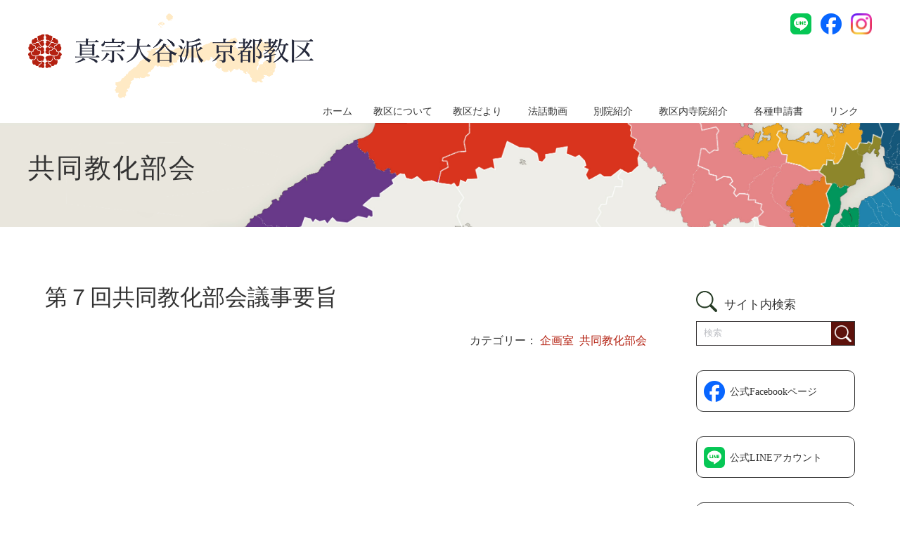

--- FILE ---
content_type: text/html; charset=UTF-8
request_url: https://www.k-kyoku.net/archives/6647
body_size: 10599
content:
<!DOCTYPE html>
<html lang="ja">

<head>
    <meta charset="utf-8" />
    <meta name="viewport" content="width=device-width, initial-scale=1.0" />
    <title>真宗大谷派京都教区</title>
    <meta name="description" content="真宗大谷派京都教区" />
    <meta name="keywords" content="真宗大谷派京都教区" />
    <link rel="stylesheet" href="https://www.k-kyoku.net/wp-content/themes/kkyoku2024/assets/css/framework.css" />
    <link rel="stylesheet" href="https://www.k-kyoku.net/wp-content/themes/kkyoku2024/assets/css/module.css" />
    <link rel="stylesheet" href="https://www.k-kyoku.net/wp-content/themes/kkyoku2024/assets/css/style.css" />
    <link rel="stylesheet" href="https://www.k-kyoku.net/wp-content/themes/kkyoku2024/assets/css/sp.css" />
    <link rel="stylesheet" href="https://www.k-kyoku.net/wp-content/themes/kkyoku2024/assets/css/swiper-bundle.min.css" />
</head>

<body>
<header class="header">
    <div class="container">
        <div class="header_in">
            <h1><a href="/"><img src="https://www.k-kyoku.net/wp-content/themes/kkyoku2024/assets/img/common/logo.png" alt="logo" /></a></h1>
            <div class="header_sns">
                <ul>
                    <li><a href="https://lin.ee/mnOUko7"><img src="https://www.k-kyoku.net/wp-content/themes/kkyoku2024/assets/img/common/ico_line.png" alt="LINE"></a></li>
                    <li><a href="https://www.facebook.com/otaniha.kyoto/"><img src="https://www.k-kyoku.net/wp-content/themes/kkyoku2024/assets/img/common/ico_fb.png" alt="facebook"></a></li>
                    <li><a href="https://www.instagram.com/kyoto.otaniha?igsh=MTdmcDdyM2Z6emszag=="><img src="https://www.k-kyoku.net/wp-content/themes/kkyoku2024/assets/img/common/ico_instagram.png" alt="instagram" width="30px" height="30px"></a></li>
                    <!--li><a href="/contact/"><img src="https://www.k-kyoku.net/wp-content/themes/kkyoku2024/assets/img/common/ico_contact.png" alt="お問合せ"><span>お問合せ</span></a></li-->
                </ul>
                <!--header_sns-->
            </div>
            <!--header_in-->
        </div>
        <div class="sp_logo">
            <h1><a href="/"><img src="https://www.k-kyoku.net/wp-content/themes/kkyoku2024/assets/img/common/logo.png" alt="logo" /></a></h1>
        </div>
        <!--menu--------------------->
        <input class="menu-btn" type="checkbox" id="menu-btn" />
        <label class="menu-icon" for="menu-btn"><span class="navicon"></span><span class="navtxt">MENU</span></label>
        <ul class="menu">
            <li class=""><a href="/">ホーム</a></li>
            <li class="has-child">
                <input type="checkbox" id="toggle1">
                <label for="toggle1" class="toggle_label"><a href="/aboutus">教区について</a></label>
                <ul class="toggle-inner">
                    <li><a href="/aboutus#aboutus">・ご挨拶</a></li>
                    <li><a href="/aboutus#katudou">・教区の活動について</a></li>
                    <li><a href="/aboutus#tokku">・特区・地区の活動について</a></li>
                    <li><a href="/aboutus#dantai">・関係団体紹介</a></li>
                    <li><a href="/aboutus#shiryo">・資料</a></li>
                </ul>
            </li>
            <li class=""> <a href="/cat/dayori">教区だより</a> </li>
            <li class=""> <a href="/cat/youtube">法話動画</a> </li>
            <li class=""> <a href="/betsuin">別院紹介</a> </li>
            <li class=""> <a href="/templelist/">教区内寺院紹介</a> </li>
            <li class=""> <a href="/form">各種申請書</a> </li>
            <li class=""> <a href="/links">リンク</a> </li>
            <li class="sp_only"> <a href="/search">検索</a> </li>
        </ul>
    </div>
</header>    <!----------------------------------------------------------------------------------->
    <section class="pageheader pageheader01">
        <div class="container">
            <h2>共同教化部会</h2>
            <!--container-->
        </div>
    </section>
    <!----------------------------------------------------------------------------------->
    <main class="about">
        <!----------------------------------------------------------------------------------->
        <section class="sidebar">
    <div class="container">
        <div class="sidebar_in">
            <h3><span>サイト内検索</span></h3>
            <form method="get" id="searchform" action="https://www.k-kyoku.net/">
    <input type="text" class="field" name="s" id="s" placeholder="検索" />
    <input type="submit" class="submit" id="searchsubmit" value="" />
</form>            <ul class="sidebar_link">
                <li><a href="https://www.facebook.com/otaniha.kyoto/" target="_blank"><span>公式Facebookページ</span></a></li>
                <li><a href="https://lin.ee/mnOUko7" target="_blank"><span>公式LINEアカウント</span></a></li>
                <li><a href="https://www.instagram.com/kyoto.otaniha?igsh=MTdmcDdyM2Z6emszag==" target="_blank" style="padding-right:6px;"><span>公式Instagramアカウント</span></a></li>
            </ul>
            <!--sidebar_in-->
        </div>
        <!--container-->
    </div>
</section>        <!----------------------------------------------------------------------------------->
        <section class="">
            <div class="container">
                <div class="container_in">
                                                                        <h1>第７回共同教化部会議事要旨</h1>
                            <div style="text-align: end; margin-bottom: 1rem;">
                                                                                                    カテゴリー：
                                                                            <a href="https://www.k-kyoku.net/cat/honbu/kikaku">企画室</a>&nbsp;
                                                                            <a href="https://www.k-kyoku.net/cat/introduction/kyoka/monsui">共同教化部会</a>&nbsp;
                                                                        &nbsp;&nbsp;
                                                                                            </div>
                            <div>
<div data-wp-interactive="core/file" class="wp-block-file"><object data-wp-bind--hidden="!state.hasPdfPreview"  class="wp-block-file__embed" data="https://www.k-kyoku.net/wp-content/uploads/2023/04/3fb2aff9cca7fcb414d918df94c99fc6.pdf" type="application/pdf" style="width:100%;height:600px" aria-label="3fb2aff9cca7fcb414d918df94c99fc6の埋め込み。"></object><a id="wp-block-file--media-afb675a8-57a0-42c6-9bb5-21427fb2b28e" href="https://www.k-kyoku.net/wp-content/uploads/2023/04/3fb2aff9cca7fcb414d918df94c99fc6.pdf">3fb2aff9cca7fcb414d918df94c99fc6</a><a href="https://www.k-kyoku.net/wp-content/uploads/2023/04/3fb2aff9cca7fcb414d918df94c99fc6.pdf" class="wp-block-file__button wp-element-button" download aria-describedby="wp-block-file--media-afb675a8-57a0-42c6-9bb5-21427fb2b28e">ダウンロード</a></div>
</div>
                                                            </div>
            </div>
        </section>
        <!----------------------------------------------------------------------------------->
        <div id="comment_area">
</div>    </main>

<!-- ▼▼▼ページトップ▼▼▼-->
<div class="pagetop"><a href="#pagetop"><img src="https://www.k-kyoku.net/wp-content/themes/kkyoku2024/assets/img/common/ico_tottop.png" alt="ページトップ"></a></div>

<section class="sp_sns">
    <div class="container">
        <ul>
            <li><a href="https://lin.ee/mnOUko7"><img src="https://www.k-kyoku.net/wp-content/themes/kkyoku2024/assets/img/common/ico_sp_line.png" /></a></li>
            <li><a href="https://www.facebook.com/otaniha.kyoto/"><img src="https://www.k-kyoku.net/wp-content/themes/kkyoku2024/assets/img/common/ico_sp_fb.png" /></a></li>
            <li><a href="https://www.instagram.com/kyoto.otaniha?igsh=MTdmcDdyM2Z6emszag=="><img src="https://www.k-kyoku.net/wp-content/themes/kkyoku2024/assets/img/common/ico_instagram.png" alt="instagram" ></a></li>
            <!--li><a href="#"><img src="https://www.k-kyoku.net/wp-content/themes/kkyoku2024/assets/img/common/ico_sp_search.png" /></a></li-->
        </ul>
    </div>
</section>

<footer>
    <section class="footer_link">
        <div class="container">
            <ul class="footer_link_flex">
                <li class="footer_address">
                    <h3>真宗大谷派京都教務所</h3>
                    <p>〒600-8164　京都市下京区花屋町通り烏丸西入<br>
                        TEL: 075-351-5260<br>
                        FAX: 075-351-5256<br>
                        e-mail: <a href="mailto:kyoto@higashihonganji.or.jp">kyoto@higashihonganji.or.jp</a></p>
                </li>
                <li>
                    <h3><a href="/">HOME</a></h3>
                    <h3><a href="/aboutus">教区について</a></h3>
                    <ul>
                        <li><a href="/aboutus#aboutus">・ご挨拶</a></li>
                        <li><a href="/aboutus#katudou">・教区の活動について</a></li>
                        <li><a href="/aboutus#tokku">・特区・地区の活動について</a></li>
                        <li><a href="/aboutus#dantai">・関係団体紹介</a></li>
                        <li><a href="/aboutus#shiryo">・資料</a></li>
                    </ul>
                </li>
                <li>
                    <h3><a href="/cat/dayori">教区だより</a></h3>
                    <h3><a href="/cat/youtube">法話動画</a></h3>
                    <h3><a href="/betsuin">別院紹介</a></h3>
                    <h3><a href="/templelist/">教区内寺院紹介</a></h3>
                    <h3><a href="/cat/form">各種申請書</a></h3>
                    <h3><a href="/link">リンク</a></h3>
                </li>
            </ul>

            <!--container-->
        </div>
    </section>
    <section class="copy">Copyright &copy; 2024 真宗大谷派京都教区 All Rights Rserved.</section>
</footer>
<script src="https://www.k-kyoku.net/wp-content/themes/kkyoku2024/assets/js/jquery-3.7.0.js"></script>
<script src="https://www.k-kyoku.net/wp-content/themes/kkyoku2024/assets/js/pagetop.js"></script>
</body>
</html>

--- FILE ---
content_type: text/css
request_url: https://www.k-kyoku.net/wp-content/themes/kkyoku2024/assets/css/style.css
body_size: 17502
content:
/*!
style
 ______________________________*/

.post_flex img{
  width:100%;
  height: auto !important;
}


 .swiper-pagination {
  bottom: -40px !important;
  z-index: inherit !important;
}

 .pagenation_box{
  padding: 30px 0;
 }
 .Pagination {
  display: flex;
  align-items: center;
  list-style-type:none;
  justify-content: center;
}
.Pagination-Item-Link {
  width: 32px;
  height: 32px;
  border-radius: 50%;
  display: flex;
  justify-content: center;
  align-items: center;
  flex-wrap: wrap;
  overflow: hidden;
  background: #fff;
  border: solid 1px var(--font-color);
  font-size: 14px;
  color: var(--font-color);
  font-weight: bold;
  transition: all 0.15s linear;
}
.Pagination-Item-Link-Icon {
  width: 20px;
}
.Pagination-Item-Link.isActive {
  background: var(--font-color);
  color: #fff;
  pointer-events: none;
}
.Pagination-Item-Link:not(.isActive):hover {
  background: var(--font-color);
  color: #fff;
}
.Pagination > * + * {
  margin-left: 8px;
}


.pagination {
  display: flex;
  align-items: center;
  list-style-type:none;
  justify-content: center;
}
.pagination .screen-reader-text {
  display: none;
}
.pagination .nav-links{
  display: flex;
  align-items: center;
  list-style-type:none;
  justify-content: center;
}
.pagination .nav-links .page-numbers{
  width: 32px;
  height: 32px;
  margin: 0 5px;
  border-radius: 50%;
  display: flex;
  justify-content: center;
  align-items: center;
  flex-wrap: wrap;
  overflow: hidden;
  background: #fff;
  border: solid 1px var(--font-color);
  font-size: 14px;
  color: var(--font-color);
  font-weight: bold;
  transition: all 0.15s linear;
}
.pagination .nav-links .page-numbers.current {
  background: var(--font-color);
  color: #fff;
  pointer-events: none;
}

/*_______________________________*/


ul.list_details {
  display: flex;
  justify-content: space-between;
  list-style-type: none;
  align-items: flex-end;
  margin: 0 0 20px 3%;
  padding: 0;
}

ul.list_details li:nth-child(1) {
  width: 12%;
  font-size: 2.4rem;
}

ul.list_details li:nth-child(2) {
  width: 51%;
}

ul.list_details li:nth-child(3) {
  width: 18%;
}

ul.list_details li:nth-child(3) a {
  color: var(--font-color);
}

ul.list_details li:nth-child(4) {
  width: 15%;
}

ul.list_details .button {
  font-size: 1.2rem;
  width: 100%;
}

.search_box_result {
  padding-bottom: 52px;
}

.search_box_from_map {
  padding-bottom: 23px;
}

.search_box {
  padding: 0 0 84px;
}

.search_box_keywordsearch {
  padding: 0 0 130px;
}
.search_box_keywordsearch > .container > .container_in{
  border-top:1px solid #f2f2f2;
  padding:46px 0 0 0;
}
.search_box_from_map h3.withbutton {
  font-size: 3rem;
  position: relative;
  display: flex;
  justify-content: space-between;
}

.search_box_from_map h3.withbutton .r_button .button {
  font-size: 1.2rem;
}

#search_from_keyword {
  display: flex;
  justify-content: space-between;
  padding: 0 0 0 47px;
  background-image: url(../img/common/ico_search.png);
  background-repeat: no-repeat;
  background-size: 29px;
  background-position: left 7px center;
}

#search_from_keyword input {
  height: 36px;
  width: calc(100% - 223px);
}

#search_from_keyword input[type="submit"] {
  background-image: none;
  width: 199px;
  height: 35px;
  border-radius: 5px;
  font-size: 1.5rem;
  font-family: serif;
  line-height: 35px;
  background-color: var(--color-primary);
}


.search_box h3,
.search_box_keywordsearch h3 {
  font-size: 3rem;
  margin-bottom: 26px;
}

.search_from_img {
  border: 1px solid #cecece;
}

.about_section_wh2 hr {
  margin: 50px 0 35px !important;
  background-color: #e3e3e3 !important;
}

.about_post_list {
  margin: 0 0 34px;
  padding: 0;
  list-style-type: none;
}

.about_post_list li {
  width: 100%;
  border-bottom: 1px solid #e3e3e3;
  padding-bottom: 30px;
}

.about_section_wh {
  padding-bottom: 44px;
}

.about_section_wh2 {
  padding: 60px 0 60px;
}

.about_section_gray {
  background-color: #f0f1f0;
  padding: 68px 0 59px;
}

.about_section_gray h3.ver1 {
  margin-bottom: 23px !important;
}

.about_post_list h4 {
  font-size: 2rem;
  letter-spacing: 1px;
}

.about_post_list h4 span {
  font-size: 1.5rem;
}

.about_post_body p {
  margin-bottom: 30px;
  line-height: 1.6;
}

.about_post_list .moreinfo_btn .button {
  width: 274px;
}

main h3.ver1 {
  background-image: url(../img/common/h3v1_left.png);
  background-repeat: no-repeat;
  background-size: 6px 37px;
  background-position: left center;
  font-size: 2.33rem;
  min-height: 36px;
  padding-left: 31px;
  margin: 0 0 32px !important;
  position: relative;
}

.button.ext {
  background-color: #e5e5e5;
  color: #000;
  width: 274px;
  position: relative;
}

.button.ext span {
  display: inline-block;
  background-image: url(../img/common/ico_ext.png);
  background-repeat: no-repeat;
  background-size: 20px;
  background-position: left center;
  padding-left: 36px;
  min-height: 20px;
  line-height: 20px;
}

main h3.ver1 span.r_button {
  position: absolute;
  right: 0;
  display: inline-block;
  width: 300px;
  text-align: right;
}


main ol {
  margin: 1em 0 0 0;
  padding: 0 0 0 0;
  line-height: 1.86;
}

main ol li {
  margin: 0 0 0 1em;
  padding: 0 0 0 0;
}

.about h3 {
  font-size: 3rem;
  margin-bottom: 18px;
}

.moreinfo_btn {
  text-align: right;
  margin: 24px 0 17px;
}

.moreinfo_btn .button {
  width: 198px;
}


.pageheader {
  height: 11.6vw;
  background-color: #e9e6dd;
}

.pageheader h2 {
  font-size: 3.78rem;
  font-weight: 400;
  letter-spacing: 2px;
  padding-top: 2.65vw;
  margin-top: 0;
}

.pageheader h2 span {
  display: block;
  font-size: 1.7rem;
  letter-spacing: 1px;
}

.pageheader01 {
  background-image: url(../img/common/page_header01.png);
  background-repeat: no-repeat;
  background-size: 100%;
}

.pc_only {
  display: block !important;
}

.sp_only {
  display: none !important;
}

.swiper-slide img {
  width: 100%;
  height: auto;
}

/*

text
_________*/
.tR {
  text-align: right !important;
}

.tL {
  text-align: left !important;
}

.tC {
  text-align: center !important;
}

.font70 {
  font-size: 70%;
}

.font80 {
  font-size: 80%;
}

.font130 {
  font-size: 130%;
}

.font150 {
  font-size: 150%;
}

.font170 {
  font-size: 170%;
}

.mb50 {
  margin-bottom: 50px !important;
}

.mb70 {
  margin-bottom: 70px !important;
}

.mb100 {
  margin-bottom: 100px !important;
}

.hero_img {
  text-align: center;
  margin-bottom: 30px;
}




/*
.page_header
_____________*/
.page_header {
  display: flex;
  align-items: center;
  background-color: #eee;
  color: #0089eb;
  height: 270px;
}

.page_header1 {
  background-image: url("../img/common/header_bg1.png");
  background-repeat: no-repeat;
  background-size: contain;
  background-position: right bottom;
}

/*
top
______________*/
.top_post_list,
.sidebar {
  margin-top: 75px;
}

.top_post_list h3,
.top_about h3,
.top_temple h3,
.top_video h3 {
  font-size: 3rem;
  margin-bottom: 47px;
}

.top_post_list h3 span,
.top_about h3 span,
.top_temple h3 span,
.top_video h3 span {
  display: block;
  font-size: 1.9rem;
}

.top_post_list {
  padding-bottom: 44px;
}

.container_in {
  width: calc(100% - 328px);
  margin: 0 2%;
}

.top_post_list .post_list {
  margin: 0;
  padding: 0;
  list-style-type: none;
}

.top_post_list .post_list>li {
  margin: 0 0 40px;
  padding: 0 0 25px;
  border-bottom: 1px solid #ccc;
}


.top_post_list .post_list>li ul.post_flex {
  display: flex;
  justify-content: space-between;
  margin: 0;
  padding: 0;
  list-style-type: none;
}

.top_post_list .post_list>li ul.post_flex>li {
  margin: 0;
  padding: 0;
}

.top_post_list .post_list>li ul.post_flex>li:nth-child(1) {
  width: 200px;
}

.top_post_list .post_list>li ul.post_flex>li:nth-child(2) {
  width: calc(100% - 240px);
  color: var(--font-color);
}

.top_post_list .post_list>li ul.post {
  display: blcok;
  margin: 0;
  padding: 0;
  list-style-type: none;
}
.top_post_list .post_list>li ul.post>li {
  margin: 0;
  padding: 0;
  color: var(--font-color);
}

.post_info {
  margin-bottom: 23px;
}

.post_info span {
  background-color: #f4dedc;
  padding: 5px 10px;
  border-radius: 10px;
  margin-right: 17px;
}

.post_flex h4 {
  font-size: 1.15em;
  font-weight: 800;
}

.post_flex p {
  line-height: 1.86;
}

.top_about {
  background-color: #f0f1f0;
  padding: 68px 0 107px;
}

.top_video {
  background-color: #f0f1f0;
  padding: 68px 0 97px;
}


.top_about p {
  margin-top: -4px;
  margin-bottom: 45px;
  line-height: 1.7;
}


.button {
  padding: 0.7rem 1.7rem;
  color: #fff;
  background: var(--color-primary);
  border-radius: 10px;
  border: 1px solid transparent;
  font-size: 1.5rem;
  line-height: 1;
  text-align: center;
  -webkit-transition: opacity 0.2s ease;
  transition: opacity 0.2s ease;
  text-decoration: none;
  -webkit-transform: scale(1);
  transform: scale(1);
  display: inline-block;
  cursor: pointer;
}
.button.button_w100{
  width:100% !important;
}

.top_temple {
  padding: 67px 0 108px;
}


.top_temple h3 {
  margin-bottom: 41px;
}



.top_video ul {
  display: flex;
  justify-content: space-between;
  margin: 0;
  padding: 0;
  list-style-type: none;
}

.top_video ul li:nth-child(1) {
  width: 400px;
}

.top_video ul li:nth-child(1) iframe {
  width: 100%;
  height: 225px;
}

.top_video ul li:nth-child(2) {
  width: calc(100% - 440px)
}

.top_video ul li:nth-child(2) h4 {
  font-size: 1.9rem;
  margin: -9px 0 20px;
}

.top_video a {
  margin-top: 56px;
  min-width: 201px;
}

.top_about ul {
  display: flex;
  justify-content: space-between;
  margin: 0;
  padding: 0;
  list-style-type: none;
}

.top_about ul li:nth-child(1) {
  width: 200px;
}

.top_about ul li:nth-child(2) {
  width: calc(100% - 240px)
}

.top_temple ul {
  display: flex;
  justify-content: flex-start;
  margin: 0;
  padding: 0;
  list-style-type: none;
}

.top_temple ul li {
  width: 49%;
  border: 1px solid #cccccc;
  border-radius: 10px;
  padding: 28px;
  position: relative;
  min-height: 298px;
}

.top_temple ul li:nth-child(1) {
  margin-right: 2%;
}

.top_temple ul li:nth-child(1) img {
  margin-bottom: 10px;
}

.top_temple ul li:nth-child(2) p {
  text-align: left;
  margin: -3px 4px;
  line-height: 1.84;
}

.top_temple ul li a.button {
  position: absolute;
  width: 203px;
  bottom: 18px;
  left: 27%;
}

/*
common
______________________*/

.tx_box {
  margin: 0 20px 50px;
  content: "";
  display: block;
  clear: both;
}

.big {
  font-size: 200%;
}

.tx_red {
  color: #c60000;
}

.blue_box {
  background: #eaf5fc;
  padding: 20px;
  margin-bottom: 30px;
}

#contents {
  word-break: break-all;
}

#contents h3 {
  background: #0088e8;
  color: #fff;
  padding: 20px 30px;
  margin-top: 0;
  margin-bottom: 25px;
  position: relative;
}

#contents h3::before {
  content: "";
  display: inline-block;
  width: 5px;
  height: 60px;
  background-color: #95cef6;
  position: absolute;
  top: 10px;
  left: 10px;
}

#contents h4 {
  color: #0088e8;
  border-bottom: 3px solid #0088e8;
  padding: 10px 10px;
  margin-top: 0;
  margin-bottom: 20px;
  position: relative;
}

#contents h5 {
  border-bottom: 1px solid #555;
  padding: 10px 10px;
  margin-top: 0;
  margin-bottom: 20px;
  position: relative;
}

#contents table {
  margin-bottom: 50px;
}

#contents table th {
  background: #edf7fd;
  border: 1px solid #ccc;
  text-align: center;
}

#contents table td {
  border: 1px solid #ccc;
  vertical-align: top;
}

/* Alignment */
#contents .alignleft {
  display: inline;
  float: left;
  margin-right: 1.625em;
}

#contents .alignright {
  display: inline;
  float: right;
  margin-left: 1.625em;
}

#contents .aligncenter {
  clear: both;
  display: block;
  margin-left: auto;
  margin-right: auto;
}

#contents ul {
  margin-bottom: 30px;
}

#contents ul li {
  list-style: none;
  margin: 0;
  padding: 0;
}

#contents ul li::before {
  content: "";
  width: 8px;
  height: 8px;
  display: inline-block;
  background-color: #01a948;
  position: relative;
  top: -2px;
  margin-right: 5px;
}

/*----------------------------------*/
#contents .btn_link {
  clear: both;
}

#contents .btn_link a {
  background-image: url("../img/common/icon_arrow.gif");
  background-repeat: no-repeat;
  background-position: 10px center;
  display: block;
  background-color: #EEE;
  border: 1px solid #CCC;
  padding: 5px 20px 5px 25px;
  font-weight: bold;
  color: #000;
  overflow: hidden;
}

#contents .btn_link a:hover {
  background-color: #F5F5F5;
  color: #666;
}

#contents .font1 {
  font-size: 70%;
}

#contents .font2 {
  font-size: 78%;
}

#contents .font3 {
  font-size: 92%;
}

#contents .font4 {
  font-size: 108%;
}

#contents .font5 {
  font-size: 123%;
}

#contents .font6 {
  font-size: 139%;
}

#contents .font7 {
  font-size: 185%;
}

#contents .font8 {
  font-size: 277%;
}

#contents .blue {
  color: #0683FF;
}

#contents .purple {
  color: #A03266;
}

#contents .red {
  color: #C00;
}

/*_______________________

.flex_box
________________________*/
.flex_box {
  display: flex;
  padding: 0;
  margin: 0 0 30px;
  justify-content: space-between;
}

.flex_box .img {
  margin: 0 20px 0 0;
}

.flex_box.rev {
  flex-direction: row-reverse;
}

.flex_box.rev .img {
  margin: 0 0 0 20px;
}

.text_box {
  width: calc(100% - 320px);
}

.img_box {
  width: 300px;
  height: auto;
  font-size: 0.72em;
  color: #333;
  align-items: center;
  justify-content: center;
}

.img_box p {
  text-align: center;
}

.img_box img {
  width: 100%;
  height: auto;
}

.flex_box.img2col {
  justify-content: center;
}

.flex_box.img2col .img_box {
  margin: 0 20px;
}

.flex_box.img250 .img_box {
  width: 250px;
}

.flex_box.img250 .text_box {
  width: calc(100% - 270px);
}

.flex_box.img350 .img_box {
  width: 350px;
}

.flex_box.img350 .text_box {
  width: calc(100% - 370px);
}

.flex_box.float_r,
.flex_box.float_l {
  display: inline-block;
}

.flex_box.float_r::after,
.flex_box.float_l::after {
  content: "";
  display: block;
  clear: both;
}

.flex_box.float_r .text_box p.text-basic,
.flex_box.float_l .text_box p.text-basic {
  display: inline !important;
}

.flex_box.float_r .img_box {
  float: right;
  margin: 0 0 20px 20px;
  display: inline-block;
}

.flex_box.float_l .img_box {
  float: left;
  margin: 0 20px 20px 0;
  display: inline-block;
}

.flex_box.float_r .text_box,
.flex_box.float_l .text_box {
  margin: 0 0 20px 20px;
  display: inline;
  width: inherit;
}

.flex_box.float_r .text_box .basic-txt,
.flex_box.float_l .text_box .basic-txt {
  display: inline;
}


/*
production-technology
_________________________*/
.production-technology-row .col-12 {
  text-align: center;
  margin-bottom: 50px;
}

.production-technology-row .col-12 h3 {
  background: none !important;
  color: #0088e8 !important;
  padding: 0 !important;
  margin-top: 0 !important;
  margin-bottom: 15px !important;
  font-size: 100% !important;
}

.production-technology-row .col-12 h3::before {
  display: none !important;
}

.production-technology-row .col-12 img {
  margin: 0 auto;
  text-align: center;
}

.production-technology-row .col-12 p {
  text-align: left;
}

.iine {
  display: flex;
  margin-bottom: 50px;
}

.iine .iine_img {
  width: 25%;
  content: "";
  background-color: #ffc100;
  background-image: url("../img/production-technology/iine.png");
  background-repeat: no-repeat;
  background-position: center center;
  background-size: 60%;
}

.iine .iine_txt {
  width: 75%;
  background-color: #fcf5e0;
  padding: 10px;
  align-content: center;
}

.iine .iine_txt h4 {
  font-size: 100%;
  border-bottom: none !important;
  padding: 0 !important;
  margin-bottom: 0 !important;
}

.iine .iine_txt p {
  margin-bottom: 0 !important;
}

/*
 * 教区だより
 */
.dayori .post_body {
  display: flex;
  flex-wrap: wrap;
}
.dayori .post_body .wp-block-image figure {
  width: auto;
  border: 1px solid #999999;
}
.dayori .post_body p {

}

/*
 * 一般的な一覧
 */
.post_list {
  margin: 0 0 34px;
  padding: 0;
  list-style-type: none;
}

.post_list>li {
  width: 100%;
  border-bottom: 1px solid #e3e3e3;
  padding-bottom: 30px;
}

.post_list h4 {
  font-size: 2rem;
  letter-spacing: 1px;
}

.post_list h4 span {
  font-size: 1.5rem;
}

.post_body p {
  margin-bottom: 30px;
  line-height: 1.6;
}

.post_list .moreinfo_btn .button {
  width: 274px;
}

/*
 * 別院リスト
 */
.betsuin-list {
  display: flex;
  gap: 1rem;
}
.betsuin-list-text {
  width: calc(100% - 300px);
}
.betsuin-list-img {
  width: 300px;
}

/*
 * 補助スタイル
 */
.w100 {
	width: 100%;
}


--- FILE ---
content_type: text/css
request_url: https://www.k-kyoku.net/wp-content/themes/kkyoku2024/assets/css/sp.css
body_size: 17302
content:
/*!
sp css
 ______________________________*/

@media screen and (min-width: 1440px) {
  /*1440px以上*/
  /*
  .mv{
    width:1200px;
    margin:0 auto;
  }
    */
  ul.menu>li {
    font-size: 1.6rem;
  }

  .swiper-horizontal {
    overflow-x: hidden !important;
  }
}

@media screen and (max-width: 900px) {
  /*900px以内の場合の記述（横向き対策）*/
  .header_in h1 a img {
    width: 30vw;
    height: auto;
  }

  .header_sns ul li:nth-child(3) span {
    display: none;
  }

  .header_in {
    height: 70px;
  }

  .pageheader>.container {
    height: 96px;
    display: flex;
    align-items: center;
  }

  .pageheader h2 {
    font-size: 2.78rem;
  }

  .pageheader h2 span {
    font-size: 1.1rem;
  }

  /*
 * 別院リスト
 */
  .betsuin-list {
    display: block;
    gap: 1rem;
  }
  .betsuin-list-text {
    width: 100%;
  }
  .betsuin-list-img {
    display: none;
  }
}



@media screen and (max-width: 599px) {
  .pageheader>.container {
    width: 100%;
    height: 75px;
    display: flex;
    align-items: center;
  }


  .pageheader h2 span {
    display: none;
  }

  .header_in h1 a img {
    display: none;
  }

  ul.menu li {
    text-align: center;
  }

  ul.menu li a {
    display: inline !important;
  }

  .swiper-horizontal {
    touch-action: pan-x !important;
    overflow: hidden !important;
  }

  ul.list_details {
    font-size: 80%;
    flex-wrap: wrap;
  }

  ul.list_details li:nth-child(1) {
    width: 100%;
    font-size: 1.9rem;
  }

  ul.list_details li:nth-child(2) {
    width: 100%;
  }

  ul.list_details li:nth-child(3) {
    width: calc(100% - 150px);
  }

  ul.list_details li:nth-child(4) {
    width: 144px;
  }

  .search_box_from_map h3.withbutton {
    font-size: 1.9rem;
  }

  .search_from_map iframe {
    height: 60vh;
  }

  .search_box_result {
    padding-bottom: 30px;
  }

  .search_box {
    padding: 0 0 50px;
  }

  .search_box_keywordsearch {
    padding: 10px 0 50px;
  }

  #search_from_keyword {
    margin-bottom: 30px;
  }

  #search_from_keyword input[type="submit"] {
    width: 86px;
  }

  #search_from_keyword input {
    width: calc(100% - 95px);
  }

  .search_box {
    padding-top: 30px;
  }

  .search_box h3,
  .search_box_keywordsearch h3 {
    font-size: 1.9rem;
    margin-bottom: 20px;
  }

  .pageheader {
    position: relative;
    padding-top: 50px;
    height: 125px;
  }

  .pageheader h2 {
    font-size: 2rem;
  }

  .pageheader h2 span {
    font-size: 1.2rem;
  }

  .about_post_list h4 {
    font-size: 1.5rem;
  }

  .about_post_list h4 span {
    font-size: 1.2rem;
  }

  main h3.ver1 span.r_button {
    bottom: -40px;
  }

  .about_section_wh,
  .about_section_wh2 {
    padding: 30px 0 !important;
  }

  .about h3 {
    font-size: 1.9rem;
    margin-bottom: 20px;
  }

  main h3.ver1 {
    font-size: 1.5rem;
    padding-left: 15px;
    display: flex;
    flex-wrap: wrap;
    align-content: center;
  }

  main h3.ver1.withbutton {
    margin-bottom: 72px !important;
  }

  .post_list>li ul.post_flex {
    display: block;
  }

  .post_list>li ul.post_flex>li:nth-child(1) {
    width: 100%;
    text-align: center;
  }

  .post_list>li ul.post_flex>li:nth-child(1) img {
    width: 75%;
    margin-bottom: 20px;
  }

  .post_list>li ul.post_flex>li:nth-child(2) {
    width: 100%;
  }

  .about_section_wh {
    padding: 49px 0 80px;
  }

  .top_post_list {
    padding-top: 36px;
  }

  .pc_only {
    display: none !important;
  }

  .sp_only {
    display: block !important;
  }

  /*
header
______________________________*/

  .sp_sns {
    display: block;
    padding: 28px 0;
  }

  .sp_sns ul {
    display: flex;
    justify-content: space-between;
    margin: 0 6%;
    padding: 0;
    list-style-type: none;
  }

  .sp_sns ul li img {
    width: 50px;
    height: auto;
  }

  /*
.scroll-table
_____________________________*/

  .scroll-table {
    overflow: auto;
    white-space: nowrap;
    /*border: solid 1px #ddd;*/
  }

  .sidebar {
    display: none;
  }

  .container_in {
    width: 95%;
    margin: 0 2.5%;
  }

  .post_list>li>a>ul.post_flex {
    display: flex;
    flex-wrap: wrap;
  }

  .post_list>li>a>ul.post_flex>li:nth-child(1),
  .post_list>li>a>ul.post_flex>li:nth-child(2) {
    width: 100%;
  }

  .post_list>li>a>ul.post_flex>li:nth-child(1) {
    width: 120px !important;
  }

  .post_list>li>a>ul.post_flex>li:nth-child(1) img {
    width: 100%;
    height: auto;
  }

  .post_list>li>a>ul.post_flex>li:nth-child(2) {
    width: calc(100% - 130px) !important;
  }

  .top_about ul {
    display: block;
  }

  .top_about ul li:nth-child(1) {
    width: 100%;
    text-align: center;
  }

  .top_about ul li:nth-child(1) img {
    width: 75%;
    margin-bottom: 20px;
  }

  .top_about ul li:nth-child(2) {
    width: 100%;
  }

  .top_temple ul {
    display: block;
  }

  .top_temple ul li {
    width: 100%;
  }

  .top_video {
    padding: 50px 0 80px;
  }

  .top_video ul {
    display: block;
  }

  .top_video ul li:nth-child(1) {
    width: 100%;
    text-align: center;
    margin-bottom: 20px;
  }

  .top_video ul li:nth-child(2) {
    width: 100%;
  }

  .top_video ul li:nth-child(2) h4 {
    font-size: 1.55rem;
    margin: 0 0 10px;
  }

  .footer_link_flex>li:nth-child(1) {
    width: 100%;
  }

  .footer_link_flex>li:nth-child(2),
  .footer_link_flex>li:nth-child(3) {
    display: none;
  }

  .top_post_list,
  .sidebar {
    margin-top: 0;
  }

  .top_post_list h3,
  .top_about h3,
  .top_temple h3,
  .top_video h3 {
    font-size: 1.9rem;
    margin-bottom: 30px;
  }

  .top_post_list h3 span,
  .top_about h3 span,
  .top_temple h3 span,
  .top_video h3 span {
    display: block;
    font-size: 1.24rem;
  }

  .post_info {
    font-size: 1.3rem;
    margin-bottom: 12px;
  }

  .post_info span {
    background-color: #f4dedc;
    padding: 4px 8px;
    border-radius: 6px;
    margin-right: 17px;
    font-size: 1.2rem;
  }

  .post_flex h4 {
    margin: 0;
    padding: 0;
    font-size: 1.6rem;
    font-weight: 800;
  }

  .post_flex p {
    line-height: 1.8;
    font-size: 1.4rem;
  }

  .top_about {
    padding: 49px 0 80px;
  }

  .button {
    padding: 0.5rem 1.7rem;
    font-size: 1.2rem;
  }

  .top_about .tR,
  .top_video .tR {
    text-align: center !important;
  }

  .top_temple ul li {
    min-height: auto;
  }

  .top_temple ul li:nth-child(1) {
    margin-bottom: 20px;
  }

  .top_temple ul li a.button {
    width: 169px;
    border-radius: 6px;
  }

  .top_temple ul li:nth-child(2) p {
    margin-bottom: 1.3rem;
  }

  .header_in {
    display: inherit;
    justify-content: space-between;
    padding: 0;
  }

  .above_header {
    display: none;
  }

  .container_pc_only {
    max-width: inherit;
    margin: inherit;
    width: inherit;
    padding: inherit;
  }

  .header {
    background-color: #fff;
    position: fixed;
    width: 100%;
    z-index: 3;
    min-height: 50px;
    height: 50px;
  }

  .header .container {
    margin: 0;
    padding: 0;
    height: 50px;
  }

  .header ul {
    margin: 0;
    padding: 0;
    list-style: none;
    overflow: auto;
    background-color: #fff;
    position: static;
    z-index: 999;
  }

  .header li a {
    display: block;
    padding: 10px;
    text-decoration: none;
  }

  .header li a:hover,
  .header .menu-btn:hover {
    background-color: #f4f4f4;
  }

  .header h1 {
    font-size: 0;
    padding: 0;
    margin: 0;
  }

  .sp_logo {
    position: absolute;
    display: block;
    width: 170px;
    left: 15px;
    top: 0;
  }

  .sp_logo img {
    width: 100%;
    height: auto;
  }

  /* menu */

  ul.menu>li::before {
    display: none;
  }

  .header .menu {
    clear: both;
    transition: 0.2s ease-out;
    max-height: 0;
    opacity: 0;
    display: block;
  }

  /* menu icon */
  .header .menu-icon {
    cursor: pointer;
    display: inline-block;
    float: right;
    padding: 22px 14px;
    position: relative;
    user-select: none;
    background-color: #bb1f10;
    width: 44px;
    height: 44px;
    right: 16px;
  }

  .header .menu-icon .navtxt {
    position: absolute;
    color: #fff;
    font-size: 0.9rem;
    width: 100%;
    bottom: 3px;
    left: 1px;
    text-align: center;
  }

  .header .menu-icon .navicon {
    background: #fff;
    display: block;
    height: 1.5px;
    position: absolute;
    transition: background 0.2s ease-out;
    width: 28px;
    top: 37%;
    left: 20%;
  }

  .header .menu-icon .navicon:before,
  .header .menu-icon .navicon:after {
    background: #fff;
    content: "";
    display: block;
    height: 100%;
    position: absolute;
    transition: all 0.2s ease-out;
    width: 100%;
  }

  .header .menu-icon .navicon:before {
    top: 5px;
  }

  .header .menu-icon .navicon:after {
    top: -5px;
  }

  /* menu btn */
  .header .menu-btn {
    display: none;
  }

  .header .menu-btn:checked~.menu {
    max-height: inherit;
    opacity: 1;
    position: absolute;
    top: 50px;
  }

  .header .menu-btn:checked~.menu-icon .navicon {
    background: transparent;
  }

  .header .menu-btn:checked~.menu-icon .navicon:before {
    transform: rotate(-45deg);
  }

  .header .menu-btn:checked~.menu-icon .navicon:after {
    transform: rotate(45deg);
  }

  .header .menu-btn:checked~.menu-icon:not(.steps) .navicon:before,
  .header .menu-btn:checked~.menu-icon:not(.steps) .navicon:after {
    top: 0;
  }

  /*
	header 子メニュー toggle3種 cssのみcheckbox形式
________________________________________________*/
  #toggle1,
  #toggle2,
  #toggle3 {
    display: none;
  }

  .toggle-inner {
    transition: line-height 0.3s, opacity 0.3s, max-height 0.3s;
    opacity: 0;
    line-height: 0;
    max-height: 0;
  }

  .toggle-inner a {
    transition: padding 0.3s, line-height 0.3s;
    opacity: 0;
    line-height: 0;
    padding: 0 20px;
  }

  #toggle1:checked~.toggle-inner,
  #toggle2:checked~.toggle-inner,
  #toggle3:checked~.toggle-inner {
    opacity: 1;
    line-height: 1.6;
    max-height: inherit;
  }

  #toggle1:checked~.toggle-inner a,
  #toggle2:checked~.toggle-inner a,
  #toggle3:checked~.toggle-inner a {
    opacity: 1;
    line-height: 1.6;
    padding: 10px;
  }

  .toggle_label {
    width: 100%;
    display: block;
    cursor: pointer;
  }

  .toggle_label::after {
    content: "▼";
  }

  #toggle1:checked~.toggle_label::after,
  #toggle2:checked~.toggle_label::after,
  #toggle3:checked~.toggle_label::after {
    content: "▲";
  }

  ul.toggle-inner {
    background-color: rgba(0, 0, 0, 0.08);
    margin: 0;
    padding: 0 0 0 1em;
  }

  /* header fixed adjustment */
  main {
    padding-top: 0;
  }

  html {
    scroll-padding-top: 70px;
  }

  .header_in {
    display: inherit;
    padding: 0 0 0;
    float: left;
  }

  /*
menu
________________________*/
  ul.menu li {
    width: 100%;
    overflow: hidden;
  }

  ul.menu li a,
  .toggle_label {
    text-align: center;
    font-size: 1.6rem;
  }

  ul.menu li a span,
  .toggle_label span {
    display: none;
  }

  ul.menu>li {
    padding: 13px 0;
    height: 69px;
  }

  ul.menu>li {
    padding: 5px 0;
    height: inherit;
  }

  ul.menu>li:last-child {
    height: inherit;
  }

  /*
mv
____________________*/
  .mv {
    padding-top: 75px;
  }

  /*
top_box
______________________*/
  .top_box {
    display: block;
  }

  .top_box main {
    display: block;
    width: 100%;
  }

  .top_box sub {
    display: block;
    width: 100%;
  }

  .top_box main {
    padding-top: 0 !important;
  }

  /*
top_news_box
__________________*/
  .top_news_box {
    display: block;
    padding: 20px 0;
  }

  .top_news_box .top_news_tit {
    text-align: center;
    margin: 0 25.5% 30px;
    padding: 5px 0;
  }

  .top_news_box .news_list {
    width: 100%;
  }

  .news_list dl.dl_dt dt {
    width: 100%;
    float: none;
    display: block;
    margin: 0;
    padding: 5px 5px;
  }

  .news_list dl.dl_dt dd,
  .news_list dl.dl_dt dd:nth-child(2) {
    padding: 5px 5px;
    display: block;
    width: 100%;
  }

  /*
top_contents
_______________*/
  .top_contents {
    padding: 20px 0;
  }

  .top_contents h3 {
    font-size: 180%;
    margin-bottom: 30px;
  }

  ul.top_contents_box {
    display: block;
    margin: 0;
    padding: 0;
  }

  ul.top_contents_box li {
    display: block;
    width: 100%;
    padding: 0 5%;
    margin-bottom: 10%;
  }

  ul.top_contents_box li h4 {
    font-size: 110%;
  }

  ul.top_contents_box li p {
    font-size: 100%;
  }

  /*
sub
_______________*/
  .pamphlet_bk {
    width: 48%;
  }

  #navi_bnr ul {
    display: flex;
    justify-content: space-between;
    flex-wrap: wrap;
  }

  #navi_bnr ul li {
    width: 48%;
  }

  #navi_bnr ul li img {
    width: 100%;
    height: auto;
  }

  #localnavi #navi_bnr.navi_bnr_top li:nth-child(2)::before {
    width: 72px;
    height: 32px;
    top: -25px;
    right: -15px;
    overflow: hidden;
  }

  /*
footer
_____________________*/
  .sns_sec ul li:first-child a img {
    height: 35px;
  }

  .sns_sec ul li:last-child a img {
    height: 40px;
  }

  .footer_access ul {
    display: block;
  }

  .footer_access ul li {
    display: block;
    width: 100%;
    height: auto;
  }

  .footer_access ul li:nth-child(1) {
    padding: 15px;
  }

  ul.map_address li:nth-child(1) {
    width: 100%;
    margin: 0 0 10px;
    padding: 0;
  }

  ul.map_address li:nth-child(1) img {
    width: 50%;
    height: auto;
  }

  ul.map_address li:nth-child(2) {
    width: 100%;
    margin: 0 0 10px;
    padding: 0;
  }

  .footer_access .container {
    max-width: 100%;
    margin: 0 auto;
    width: 100%;
    padding: 0;
  }

  .footer_link {
    padding: 49px 0 37px;
  }

  .footer_address>h3 {
    font-size: 1.66rem !important;
    margin-bottom: 10px;
  }

  .footer_address p {
    line-height: 1.85;
    font-size: 1.3rem;
  }

  .copy {
    font-size: 69%;
  }

  /*
	page_header
_________________*/
  .page_header {
    height: 125px;
    padding-top: 50px;
  }

  .footer_address p {
    line-height: 1.85;
    font-size: 1.3rem;
  }

  .pageheader01 {
    background-image: url(../img/common/sp_header_bg.png);
    background-position: right bottom;
  }

  .page_header1 {
    background-size: cover;
    background-position: right bottom;
  }

  .page_header h2 {
    font-size: 120%;
    margin: 0;
  }

  #content {
    font-size: 80%;
  }

  #breadcrumb {
    padding: 5px 0;
    margin: 10px 0;
    font-size: 80%;
  }

  #content h3,
  #content h4,
  #content h5 {
    font-size: 100%;
  }

  #content h3 {
    padding: 10px 17px;
    margin-bottom: 10px;
  }

  #content h3::before {
    width: 3px;
    height: 22px;
    top: 9px;
    left: 8px;
  }

  #content h4,
  #content h5 {
    padding: 5px;
    margin-bottom: 10px;
  }

  .sub_nav h3 {
    padding: 5px 10px;
    border-bottom: 3px solid #95cef6;
    font-size: 120%;
  }

  /*
sp_font_and_color
______________________*/
  .sp_font_and_color {
    display: flex;
    justify-content: center;
    border-top: 1px solid #ccc;
    border-bottom: 1px solid #ccc;
    padding: 12px 0 !important;
  }

  .sp_font_and_color #font-changer {
    width: 100%;
    display: flex;
    align-items: center;
    justify-content: center;
  }

  .sp_font_and_color #font-changer li a {
    padding: 2px;
  }

  .sp_font_and_color #font-changer li {
    align-items: center;
    justify-content: center;
  }

  .sp_font_and_color #color-changer {
    width: 100%;
    display: flex;
    align-items: center;
    justify-content: center;
  }

  #color-changer li {
    width: 23px;
    height: 23px;
  }

  /*_______________________

.flex_box
________________________*/
  .flex_box {
    display: block;
  }

  .img_box,
  .img250 .img_box,
  .img350 .img_box,
  .text_box {
    width: 100% !important;
  }

  .img_box img,
  .img250 .img_box img,
  .img350 .img_box img {
    width: 100% !important;
  }

  .img_float .img_box {
    float: right;
    width: 40% !important;
    margin-left: 3%;
  }

  .img_float ::after {
    content: "";
    display: block;
    clear: both;
  }

  .hero_img img {
    width: 80%;
    height: auto;
  }


  /*
   * 別院リスト
   */
  .betsuin-list {
    display: block;
    gap: 1rem;
  }
  .betsuin-list-text {
    width: 100%;
  }
  .betsuin-list-img {
    display: none;
  }

  /*___________________________________*/
}

--- FILE ---
content_type: application/javascript
request_url: https://www.k-kyoku.net/wp-content/themes/kkyoku2024/assets/js/pagetop.js
body_size: 666
content:
jQuery(function() {
  var appear = false;
  var pagetop = $('.pagetop');
  $(window).scroll(function () {
    if ($(this).scrollTop() > 100) {  //100pxスクロールしたら
      if (appear == false) {
        appear = true;
        pagetop.stop().animate({
          'bottom': '20px' //下から50pxの位置に
        }, 100); //0.3秒かけて現れる
      }
    } else {
      if (appear) {
        appear = false;
        pagetop.stop().animate({
          'bottom': '-50px' //下から-50pxの位置に
        }, 300); //0.3秒かけて隠れる
      }
    }
  });
  pagetop.click(function () {
    $('body, html').animate({ scrollTop: 0 }, 500); //0.5秒かけてトップへ戻る
    return false;
  });
});
